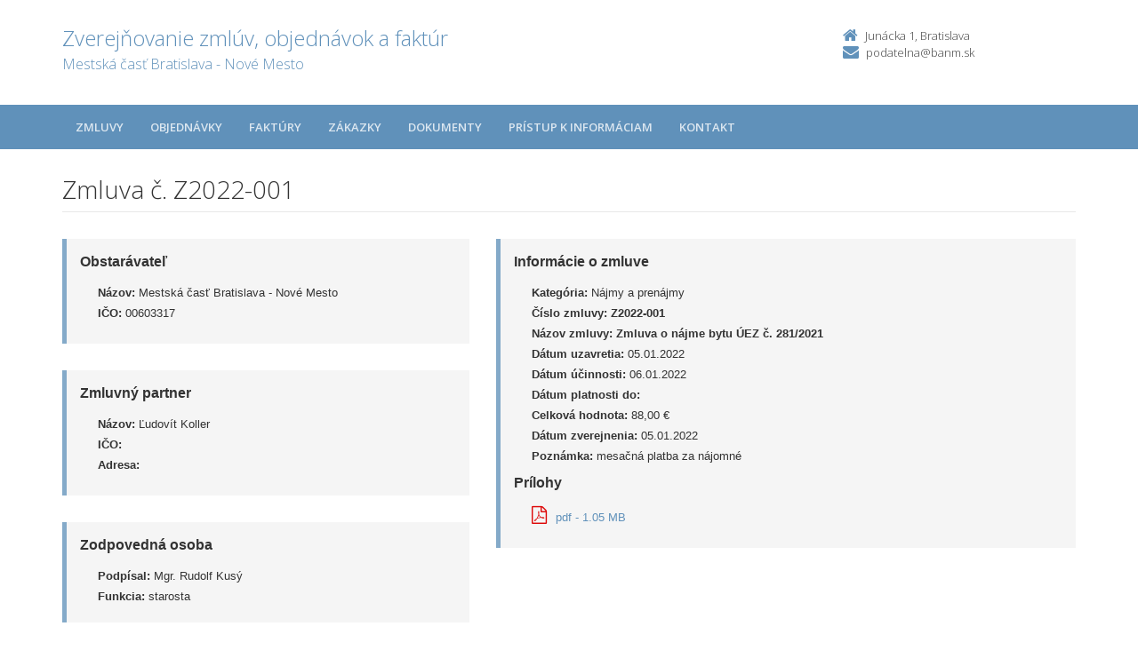

--- FILE ---
content_type: text/html; charset=UTF-8
request_url: https://zverejnovanie.banm.sk/mestska-cast-bratislava-nove-mesto/zmluvy/z2022-001/
body_size: 9405
content:
<!DOCTYPE html>
<!--[if lt IE 7 ]><html class="ie ie6 no-js" lang="sk"> <![endif]-->
<!--[if IE 7 ]><html class="ie ie7 no-js" lang="sk"> <![endif]-->
<!--[if IE 8 ]><html class="ie ie8 no-js" lang="sk"> <![endif]-->
<!--[if IE 9 ]><html class="ie ie9 no-js" lang="sk"> <![endif]-->
<!--[if (gte IE 10)|!(IE)]><!--><html class="no-js" lang="sk"> <!--<![endif]-->
<head>
<meta charset="utf-8" />
<meta name="generator" content="SysCom Content Management System (www.syscom.sk)" />
<meta name="viewport" content="width=device-width, initial-scale=1, maximum-scale=1" />
<link href="/include/plugins/bootstrap/css/bootstrap.min.css" type="text/css" rel="stylesheet" />
<link href="/include/plugins/font-awesome/css/font-awesome.min.css" type="text/css" rel="stylesheet" />
<link href="/include/styles.css" type="text/css" rel="stylesheet" />
<link href="/include/forms.css" type="text/css" rel="stylesheet" />
<link href="/include/custom.css" type="text/css" rel="stylesheet" />
<link href="/include/cols.css" type="text/css" rel="stylesheet" />
<link href="/include/datepicker/datepicker.css" type="text/css" rel="stylesheet" />
<title>Z2022-001 | Zverejňovanie</title>
<link href='//fonts.googleapis.com/css?family=Open+Sans:300,400,600,700&subset=latin,latin-ext' rel='stylesheet' type='text/css'>     
<!--[if lt IE 9]>
      <script src="//oss.maxcdn.com/libs/html5shiv/3.7.0/html5shiv.js"></script>
      <script src="//oss.maxcdn.com/libs/respond.js/1.4.2/respond.min.js"></script>
    <![endif]-->
<script type="text/javascript" src="/libs/js/zmluva_auto.js"></script>
<script type="text/javascript" src="/include/plugins/jquery-1.10.2.min.js"></script>
<script type="text/javascript" src="/include/plugins/jquery-migrate-1.2.1.min.js"></script>
<script type="text/javascript" src="/include/plugins/bootstrap/js/bootstrap.min.js"></script>
<script type="text/javascript" src="/include/plugins/bootstrap-hover-dropdown.min.js"></script>
<script type="text/javascript" src="/include/plugins/back-to-top.js"></script>
<script type="text/javascript" src="/include/plugins/jquery-placeholder/jquery.placeholder.js"></script>
<script type="text/javascript" src="/include/plugins/jflickrfeed/jflickrfeed.min.js"></script>
<script type="text/javascript" src="/include/main.js"></script>
<script type="text/javascript" src="/include/scripts.js"></script>
<script type="text/javascript" src="/include/datepicker/jquery.ui.core.js"></script>
<script type="text/javascript" src="/include/datepicker/jquery.ui.datepicker.js"></script>
<script type="text/javascript">
$(document).ready(function(){
if (history.length > 0) {
  $('.butback a').bind('click',function(){history.back();});
} else {
  $('.butback').hide();
}
});
</script>
</head>
<body class="art-43446">
    <div class="wrapper">
        <!-- ******HEADER****** --> 
        <header class="header">

            <div class="header-main container">
                <h1 class="logo col-md-9 col-sm-9">
    <a href="/mestska-cast-bratislava-nove-mesto/">
        
        <span class="nazov pull-left">Zverejňovanie zmlúv, objednávok a faktúr <span class="inst">Mestská časť  Bratislava - Nové Mesto<span></span>
    </a>
</h1><!--//logo-->           
<div class="info col-md-3 col-sm-3">
   <div class="contact pull-right">
        <p class="phone"><i class="fa fa-home"></i>Junácka 1, Bratislava</p> 
        <p class="email"><i class="fa fa-envelope"></i><a href="mailto:podatelna@banm.sk">podatelna@banm.sk</a></p>
    </div><!--//contact-->
</div><!--//info-->
            </div><!--//header-main-->
        </header><!--//header-->
        
        <!-- ******NAV****** -->
        <nav class="main-nav" role="navigation">
            <div class="container">
                <div class="navbar-header">
                    <button class="navbar-toggle" type="button" data-toggle="collapse" data-target="#navbar-collapse">
                        <span class="sr-only">Toggle navigation</span>
                        <span class="icon-bar"></span>
                        <span class="icon-bar"></span>
                        <span class="icon-bar"></span>
                    </button><!--//nav-toggle-->
                </div><!--//navbar-header-->            
                <div class="navbar-collapse collapse" id="navbar-collapse">
                    <ul class="nav navbar-nav">
                        <li class="nav-item"><a href="/mestska-cast-bratislava-nove-mesto/zmluvy/" class="sel">Zmluvy</a></li><li class="nav-item"><a href="/mestska-cast-bratislava-nove-mesto/objednavky/" class="sel">Objednávky</a></li><li class="nav-item"><a href="/mestska-cast-bratislava-nove-mesto/faktury/" class="sel">Faktúry</a></li><li class="nav-item"><a href="/mestska-cast-bratislava-nove-mesto/zakazky/" class="sel">Zákazky</a></li><li class="nav-item"><a href="/mestska-cast-bratislava-nove-mesto/dokumenty/" class="sel">Dokumenty</a></li>
                        
                        <li class="nav-item"><a href="/mestska-cast-bratislava-nove-mesto/pristup-k-informaciam/">Prístup k informáciam</a></li>
                        <li class="nav-item"><a href="/mestska-cast-bratislava-nove-mesto/kontakt/">Kontakt</a></li>
                    </ul><!--//nav-->
                </div><!--//navabr-collapse-->
            </div><!--//container-->
        </nav><!--//main-nav-->
         <!-- ******CONTENT****** --> 
        <div class="content container">
            <div class="page-wrapper">
                               <div class="page-content">
                    <div class="row page-row">
                        <div class="courses-wrapper col-md-12">  
<header class="page-heading clearfix">
<h1 class="heading-title pull-left">Zmluva č. Z2022-001</h1>
</header> 
<div class="row">
    <div class="col-md-5 col-ms-5">
        <div class="page-row box box-border">
            <span class="box-title">Obstarávateľ</span>
            <ul class="box-list list-unstyled">
        	    <li><strong>Názov:</strong> Mestská časť  Bratislava - Nové Mesto</li>
        	    <li><strong>IČO:</strong> 00603317</li>
            </ul>
        </div>
    
        <div class="page-row box box-border">
        	<span class="box-title">Zmluvný partner</span>
            <ul class="box-list list-unstyled">
                <li><strong>Názov:</strong> Ľudovít Koller</li>
                <li><strong>IČO:</strong> </li>
                <li><strong>Adresa:</strong> </li>
            </ul>
        </div>
        <div class="page-row box box-border"><span class="box-title">Zodpovedná osoba</span><ul class="box-list list-unstyled no-margin-bottom"><li><strong>Podpísal:</strong> Mgr. Rudolf Kusý</li><li><strong>Funkcia:</strong> starosta</li></ul></div>
    </div><!-- end blockleft -->
    
    <div class="col-md-7 col-ms-7">
        <div class="page-row box box-border">
        	<span class="box-title">Informácie o zmluve</span>
            <ul class="box-list list-unstyled">
            	<!-- kategoria --><li><strong>Kategória: </strong>Nájmy a prenájmy</li>
            	<li><strong>Číslo zmluvy:</strong> <b>Z2022-001</b></li>
            	<li><strong>Názov zmluvy:</strong> <b>Zmluva o nájme bytu ÚEZ č. 281/2021</b></li>
            	<li><strong>Dátum uzavretia:</strong> 05.01.2022</li>
            	<!-- ucinnost --><li><strong>Dátum účinnosti:</strong> 06.01.2022</li>
            	<!-- platnost --><li><strong>Dátum platnosti do:</strong> </li>
            	<li><strong>Celková hodnota:</strong> 88,00 &euro; </li>
            	<!-- ident. zmluvy -->
            	<!-- ident. obj -->
            	<li><strong>Dátum zverejnenia:</strong> 05.01.2022</li>
            	<li><strong>Poznámka:</strong> mesačná platba za nájomné</li>
            </ul>
            <span class="box-title">Prílohy</span>
<ul class="box-list list-unstyled"><li>
  <a href="?dl1=1" alt="Súbor na stiahnutie" class="priloha"><i class="fa fa-file-pdf-o"></i>pdf - 1.05 MB</a>
</li></ul>
        </div>
    </div>
</div>
<div class="col-1 col-3 col-7 col-9 col-12 suvis zmluvy">
     
</div>
<a href="/mestska-cast-bratislava-nove-mesto/zmluvy/z2022-001/?pg=2" target="_blank" class="btn btn-theme pull-right"><i class="fa fa-print"></i>Tlačiť</a>
<a href="/mestska-cast-bratislava-nove-mesto/zmluvy/z2022-001/?pg=6" target="_blank" class="pull-right potvrdenie btn btn-theme"><i class="fa fa-check"></i>Potvrdenie</a>


</div>
</div><!--//page-row-->
                </div><!--//page-content-->
</div><!--//page--> 
        </div><!--//content-->
    </div><!--//wrapper-->
 <!-- ******FOOTER****** --> 
    <footer class="footer">
        <div class="bottom-bar">
            <div class="container">
                <div class="row">
                    <small class="copyright col-md-6 col-sm-12 col-xs-12">Copyright &copy; 2015 Zverejnovanie.sk | Všetky práva vyhradené</small>
                    <small class="createdby col-md-6 col-sm-12 col-xs-12 pull-right"><a href="https://www.aglo.sk/">Tvroba stránok</a> - Aglo Solutions | <a href="https://www.syscom.sk/">Redakčný systém</a> - SysCom</small>
                </div><!--//row-->
            </div><!--//container-->
        </div><!--//bottom-bar-->
    </footer><!--//footer-->
</html>


--- FILE ---
content_type: text/css
request_url: https://zverejnovanie.banm.sk/include/custom.css
body_size: 3173
content:
#navbar-collapse .nav li.nav-item a.sel1,
#navbar-collapse .nav li.nav-item a:hover{ background: #4678a1; }
.header-main h1.logo img{ width: 40px; float: left; margin-right: 15px; }
.header-main h1.logo a{ display: inline-block; width: 100% }
.header-main h1.logo span.nazov{ font-size: 24px; width: 80%; float: left; word-wrap: break-word; display: inline-block; }
.header-main h1.logo span.inst{ font-size: 16px; display: inline-block; width: 100%; }
.box.box-border{ border-left-color: #84aac9; }
.box-border .box-title,.suvis .box-title{ font-size: 16px; font-weight: bold; margin-bottom: 15px; display: inline-block; }
.box-list{ margin-left: 20px; }
a.btn.potvrdenie{ margin-right: 15px; }
a.priloha i.fa-file-pdf-o{ font-size: 20px; color: #dd0808; margin-right: 10px; }
a.priloha:hover i.fa-file-pdf-o{ color: #000; }
footer.footer{ height: 43px; }
.wrapper{ margin-bottom: -43px; }
.wrapper:after{ height: 43px; }
footer.footer .createdby{ line-height: 3; font-size: 11px; text-align: right; color: #dcdcdc; }
.courses-wrapper .course-list-header .sort-options{ height: auto; }
.search-box input[type="submit"]{ vertical-align: middle; margin-left: -2px; text-indent: -9999px; height: 34px; width: 35px; background: #6091ba url('../images/search.png') no-repeat center center; background-size: 16px 16px; }
.search-box input[type="submit"]:hover{ background-color: #416b8e; }
#gmap{ margin: 50px 0; }

.list-kat .list-typ{ display: table-cell; }
.course-list-header{ padding: 5px 15px; }
.course-list-header label{ color: #6091ba; font-weight: 300 }
.course-list-header .summary{ padding-top: 5px !important; }
.course-list-header .export{ display: inline-block; }
.course-list-header .fullSearch{ display: inline-block; margin-left: 30px; padding: 15px 0 0; }
.course-list-header .fullSearch .fa{ margin-left: 5px; }
.search-form{ display: none; width: 100%; margin-top: 20px; padding-top: 10px; border-top: 1px solid #ddd; }
.search-form .sc_frm_basic{ border-bottom: none; }
.info .contact{ margin-top: 0; }
.info .contact p{ width: 100%; display: inline-block; }
td.list-suma{ white-space: nowrap; text-align: right; }
.pagelist b,
.pagelist a{   
	position: relative;
  	display: inline-block;
  	padding: 6px 0;
  	margin-bottom: 15px;
  	width: 33px;
  	text-align: center;
  	margin-left: -1px;
  	line-height: 1.42857143;
  	color: #337ab7;
	text-decoration: none;
  	background-color: #fff;
  	border: 1px solid #ddd; 
}
.pagelist b,
.pagelist a:hover{
	z-index: 2;
  	color: #fff;
  	cursor: pointer;
  	background-color: #6091ba;
  	border-color: #6091ba;
}
.courses-wrapper .course-list-header .control-label{ margin: auto; }
.search-form .form-group{ margin-bottom: 0; }
@media (min-width: 768px) and (max-width: 992px) {
	.course-list-header .export{ display: none !important; }
	.page-wrapper{ padding-bottom: 50px; }
}
@media (max-width: 767px) {
  .course-list-header .fullSearch{ display: none; }
  .sc_frm_basic .fld{ width: 80% !important; }
  .course-list-header .export{ display: none !important; }
  .course-list-header .search-box input.fld{ width: 88%; }
  select[name="art_rok"]{ width: 100%; }
 .page-wrapper{ padding-bottom: 50px; }
}


--- FILE ---
content_type: text/css
request_url: https://zverejnovanie.banm.sk/include/datepicker/datepicker.css
body_size: 2068
content:
@font-face {
  font-family: 'FontAwesome';
  src: url('../plugins/font-awesome/fonts/fontawesome-webfont.eot?v=4.2.0');
  src: url('../plugins/font-awesome/fonts/fontawesome-webfont.eot?#iefix&v=4.2.0') format('embedded-opentype'), url('../plugins/font-awesome/fonts/fontawesome-webfont.woff?v=4.2.0') format('woff'), url('../plugins/font-awesome/fonts/fontawesome-webfont.ttf?v=4.2.0') format('truetype'), url('../plugins/font-awesome/fonts/fontawesome-webfont.svg?v=4.2.0#fontawesomeregular') format('svg');
  font-weight: normal;
  font-style: normal;
}
.ui-datepicker {
  position: absolute;
  border: 1px solid #6091ba;
  background: #fff;

  overflow: hidden;
}
.ui-datepicker-header {
  height: 40px;
  line-height: 40px;
  color: #fff;
  background: #6091ba;
  margin-bottom: 10px;
}
.ui-datepicker-prev,
.ui-datepicker-next {
  cursor: pointer;
  color: #fff;
  width: 20px;
  font-size: 17px;
  text-align: center;
  font-family: 'FontAwesome';
}

.ui-datepicker-prev span,
.ui-datepicker-next span{
	display: none;
}
.ui-datepicker-prev:before{ content: "\f104"; display: inline-block; }
.ui-datepicker-next:after{ content: "\f105"; display: inline-block; }
.ui-datepicker-prev {
  float: left;
  margin-left: 12px;
}
.ui-datepicker-next {
  float: right;
  margin-right: 12px;
 }
.ui-datepicker-prev:hover,
.ui-datepicker-next:hover {
  color: #ccc;
}
.ui-datepicker-title {
  text-align: center;
  font-weight: bold;
}
.ui-datepicker-calendar {

  text-align: center;
  margin: 15px;
}
.ui-datepicker-calendar thead tr th span {
  display: block;
  width: 30px;
  color: #6091ba;
  font-weight: bold;
  margin-bottom: 5px;
  font-size: 13px;
}
.ui-state-default {
  display: block;
  text-decoration: none;
  color: #888;
  line-height: 30px;
  font-size: 12px;
}
.ui-state-default:hover {
  background: rgba(0,0,0,0.1);
}
.ui-state-highlight {
  font-weight: bold;
  background: #6091ba;
  color: #fff;
}
.ui-state-active {
  background: rgba(0,0,0,0.1);
}
.ui-datepicker-unselectable .ui-state-default {
  color: #eee;
  border: 2px solid transparent;
}

--- FILE ---
content_type: application/javascript
request_url: https://zverejnovanie.banm.sk/libs/js/zmluva_auto.js
body_size: 2890
content:
$(function() {                                  
	$("input[name='art_dod_nazov']").autocomplete({
		source: "/libs/ajax/zmluva_auto.php?ID="+$("input[name='nadrad']").val()+"&typ=1",
		minLength: 1,
		select: function( event, ui ) {
			jQuery.getJSON("/libs/ajax/zmluva_get.php",{'ID':$("input[name='nadrad']").val(),'typ':'2','term':ui.item.label},function(data){
				if($("input[name='art_dod_ico']").val()==''){
					$("input[name='art_dod_ico']").val(data[0]);
				}
				if($("input[name='art_dod_adresa']").val()==''){
					$("input[name='art_dod_adresa']").val(data[1]);
				}
				
				if (data[2]=='1'){
					 $("input[name='art_dph']").attr("checked","checked");
					} else {
					 $("input[name='art_dph']").removeAttr('checked');
          }
		
			});
		}
	});
	
	$("input[name='art_dod_ico']").autocomplete({
		source: "/libs/ajax/zmluva_auto.php?ID="+$("input[name='nadrad']").val()+"&typ=2",
		minLength: 1,
		select: function( event, ui ) {
			jQuery.getJSON("/libs/ajax/zmluva_get.php",{'ID':$("input[name='nadrad']").val(),'typ':'1','term':ui.item.label},function(data){
				if($("input[name='art_dod_nazov']").val()==''){
					$("input[name='art_dod_nazov']").val(data[0]);
				}
				if($("input[name='art_dod_adresa']").val()==''){
					$("input[name='art_dod_adresa']").val(data[1]);
				}
				
			    if (data[2]=='1'){
					 $("input[name='art_dph']").attr("checked","checked");
					} else {
					 $("input[name='art_dph']").removeAttr('checked');
          }
		
			});
		}
	});

	$("input[name='art_predmet']").autocomplete({
		source: "/libs/ajax/zmluva_auto.php?ID="+$("input[name='nadrad']").val()+"&typ=3",
		minLength: 1
	});
	
	$("input[name='art_podpis_meno']").autocomplete({
		source: "/libs/ajax/zmluva_auto.php?ID="+$("input[name='nadrad']").val()+"&typ=4",
		minLength: 1,
		select: function( event, ui ) {
			jQuery.getJSON("/libs/ajax/zmluva_get.php",{'ID':$("input[name='nadrad']").val(),'typ':'3','term':this.value},function(data){
				if($("input[name='art_podpis_funkcia']").val()==''){
					$("input[name='art_podpis_funkcia']").val(data);
				}
			});
		}
	});
	
	$("input[name='art_zmluva']").autocomplete({
		source: "/libs/ajax/zmluva_auto.php?ID="+$("input[name='nadrad']").val()+"&typ=5",
		minLength: 1
	});
	
	$("input[name='art_objednavka']").autocomplete({
		source: "/libs/ajax/zmluva_auto.php?ID="+$("input[name='nadrad']").val()+"&typ=6",
		minLength: 1
	});
	
	$("input[name='art_podpis_funkcia']").autocomplete({
		source: "/libs/ajax/zmluva_auto.php?ID="+$("input[name='nadrad']").val()+"&typ=7",
		minLength: 1
	});
	
	$("input[name='art_dod_adresa']").autocomplete({
		source: "/libs/ajax/zmluva_auto.php?ID="+$("input[name='nadrad']").val()+"&typ=8",
		minLength: 1
	});
	
	$("input[name='art_predmet']").autocomplete({
		source: "/libs/ajax/zmluva_auto.php?ID="+$("input[name='nadrad']").val()+"&typ=9",
		minLength: 1
	});
});

--- FILE ---
content_type: application/javascript
request_url: https://zverejnovanie.banm.sk/include/scripts.js
body_size: 686
content:
$(document).ready(function() {
	$("body").addClass("js");
	$("ul li:first-child").addClass('first');
  $("ul li:last-child").addClass('last');
  
  $('.btn-custom').addClass('btn-theme');

	$('.fullSearch').bind('click',function(){
		$(this).find('i.fa').toggleClass('fa-angle-down fa-angle-up');
		$(this).closest('.course-list-header').find('.search-form').slideToggle();
	});

  $("#frm_artpro_3_art_dodatok").on('change click',function(){
     if ($(this).is(':checked')){
        $(".fld_art_zmluva").show();
     } else {
        $(".fld_art_zmluva").hide();
        $(".fld_art_zmluva").find('input').val('');
     }
  });
  $("#frm_artpro_3_art_dodatok").trigger('change');
});
